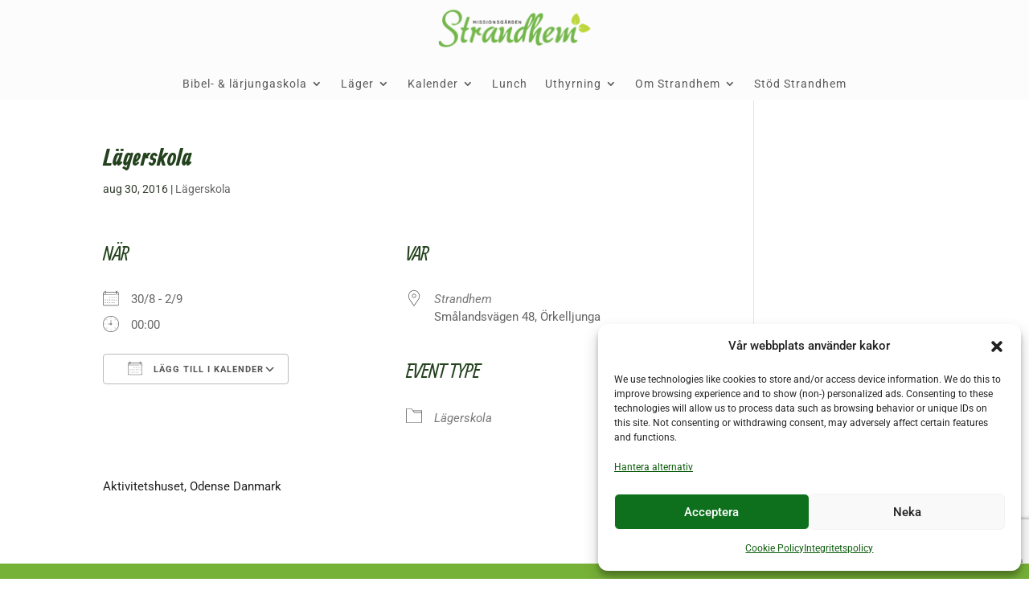

--- FILE ---
content_type: text/html; charset=utf-8
request_url: https://www.google.com/recaptcha/api2/anchor?ar=1&k=6LcFJC0pAAAAAOwKWIreAOaKyj8qbXjskDZzsKHl&co=aHR0cHM6Ly93d3cuc3RyYW5kaGVtLm51OjQ0Mw..&hl=en&v=PoyoqOPhxBO7pBk68S4YbpHZ&size=invisible&anchor-ms=20000&execute-ms=30000&cb=pcjzokhcdu5q
body_size: 48739
content:
<!DOCTYPE HTML><html dir="ltr" lang="en"><head><meta http-equiv="Content-Type" content="text/html; charset=UTF-8">
<meta http-equiv="X-UA-Compatible" content="IE=edge">
<title>reCAPTCHA</title>
<style type="text/css">
/* cyrillic-ext */
@font-face {
  font-family: 'Roboto';
  font-style: normal;
  font-weight: 400;
  font-stretch: 100%;
  src: url(//fonts.gstatic.com/s/roboto/v48/KFO7CnqEu92Fr1ME7kSn66aGLdTylUAMa3GUBHMdazTgWw.woff2) format('woff2');
  unicode-range: U+0460-052F, U+1C80-1C8A, U+20B4, U+2DE0-2DFF, U+A640-A69F, U+FE2E-FE2F;
}
/* cyrillic */
@font-face {
  font-family: 'Roboto';
  font-style: normal;
  font-weight: 400;
  font-stretch: 100%;
  src: url(//fonts.gstatic.com/s/roboto/v48/KFO7CnqEu92Fr1ME7kSn66aGLdTylUAMa3iUBHMdazTgWw.woff2) format('woff2');
  unicode-range: U+0301, U+0400-045F, U+0490-0491, U+04B0-04B1, U+2116;
}
/* greek-ext */
@font-face {
  font-family: 'Roboto';
  font-style: normal;
  font-weight: 400;
  font-stretch: 100%;
  src: url(//fonts.gstatic.com/s/roboto/v48/KFO7CnqEu92Fr1ME7kSn66aGLdTylUAMa3CUBHMdazTgWw.woff2) format('woff2');
  unicode-range: U+1F00-1FFF;
}
/* greek */
@font-face {
  font-family: 'Roboto';
  font-style: normal;
  font-weight: 400;
  font-stretch: 100%;
  src: url(//fonts.gstatic.com/s/roboto/v48/KFO7CnqEu92Fr1ME7kSn66aGLdTylUAMa3-UBHMdazTgWw.woff2) format('woff2');
  unicode-range: U+0370-0377, U+037A-037F, U+0384-038A, U+038C, U+038E-03A1, U+03A3-03FF;
}
/* math */
@font-face {
  font-family: 'Roboto';
  font-style: normal;
  font-weight: 400;
  font-stretch: 100%;
  src: url(//fonts.gstatic.com/s/roboto/v48/KFO7CnqEu92Fr1ME7kSn66aGLdTylUAMawCUBHMdazTgWw.woff2) format('woff2');
  unicode-range: U+0302-0303, U+0305, U+0307-0308, U+0310, U+0312, U+0315, U+031A, U+0326-0327, U+032C, U+032F-0330, U+0332-0333, U+0338, U+033A, U+0346, U+034D, U+0391-03A1, U+03A3-03A9, U+03B1-03C9, U+03D1, U+03D5-03D6, U+03F0-03F1, U+03F4-03F5, U+2016-2017, U+2034-2038, U+203C, U+2040, U+2043, U+2047, U+2050, U+2057, U+205F, U+2070-2071, U+2074-208E, U+2090-209C, U+20D0-20DC, U+20E1, U+20E5-20EF, U+2100-2112, U+2114-2115, U+2117-2121, U+2123-214F, U+2190, U+2192, U+2194-21AE, U+21B0-21E5, U+21F1-21F2, U+21F4-2211, U+2213-2214, U+2216-22FF, U+2308-230B, U+2310, U+2319, U+231C-2321, U+2336-237A, U+237C, U+2395, U+239B-23B7, U+23D0, U+23DC-23E1, U+2474-2475, U+25AF, U+25B3, U+25B7, U+25BD, U+25C1, U+25CA, U+25CC, U+25FB, U+266D-266F, U+27C0-27FF, U+2900-2AFF, U+2B0E-2B11, U+2B30-2B4C, U+2BFE, U+3030, U+FF5B, U+FF5D, U+1D400-1D7FF, U+1EE00-1EEFF;
}
/* symbols */
@font-face {
  font-family: 'Roboto';
  font-style: normal;
  font-weight: 400;
  font-stretch: 100%;
  src: url(//fonts.gstatic.com/s/roboto/v48/KFO7CnqEu92Fr1ME7kSn66aGLdTylUAMaxKUBHMdazTgWw.woff2) format('woff2');
  unicode-range: U+0001-000C, U+000E-001F, U+007F-009F, U+20DD-20E0, U+20E2-20E4, U+2150-218F, U+2190, U+2192, U+2194-2199, U+21AF, U+21E6-21F0, U+21F3, U+2218-2219, U+2299, U+22C4-22C6, U+2300-243F, U+2440-244A, U+2460-24FF, U+25A0-27BF, U+2800-28FF, U+2921-2922, U+2981, U+29BF, U+29EB, U+2B00-2BFF, U+4DC0-4DFF, U+FFF9-FFFB, U+10140-1018E, U+10190-1019C, U+101A0, U+101D0-101FD, U+102E0-102FB, U+10E60-10E7E, U+1D2C0-1D2D3, U+1D2E0-1D37F, U+1F000-1F0FF, U+1F100-1F1AD, U+1F1E6-1F1FF, U+1F30D-1F30F, U+1F315, U+1F31C, U+1F31E, U+1F320-1F32C, U+1F336, U+1F378, U+1F37D, U+1F382, U+1F393-1F39F, U+1F3A7-1F3A8, U+1F3AC-1F3AF, U+1F3C2, U+1F3C4-1F3C6, U+1F3CA-1F3CE, U+1F3D4-1F3E0, U+1F3ED, U+1F3F1-1F3F3, U+1F3F5-1F3F7, U+1F408, U+1F415, U+1F41F, U+1F426, U+1F43F, U+1F441-1F442, U+1F444, U+1F446-1F449, U+1F44C-1F44E, U+1F453, U+1F46A, U+1F47D, U+1F4A3, U+1F4B0, U+1F4B3, U+1F4B9, U+1F4BB, U+1F4BF, U+1F4C8-1F4CB, U+1F4D6, U+1F4DA, U+1F4DF, U+1F4E3-1F4E6, U+1F4EA-1F4ED, U+1F4F7, U+1F4F9-1F4FB, U+1F4FD-1F4FE, U+1F503, U+1F507-1F50B, U+1F50D, U+1F512-1F513, U+1F53E-1F54A, U+1F54F-1F5FA, U+1F610, U+1F650-1F67F, U+1F687, U+1F68D, U+1F691, U+1F694, U+1F698, U+1F6AD, U+1F6B2, U+1F6B9-1F6BA, U+1F6BC, U+1F6C6-1F6CF, U+1F6D3-1F6D7, U+1F6E0-1F6EA, U+1F6F0-1F6F3, U+1F6F7-1F6FC, U+1F700-1F7FF, U+1F800-1F80B, U+1F810-1F847, U+1F850-1F859, U+1F860-1F887, U+1F890-1F8AD, U+1F8B0-1F8BB, U+1F8C0-1F8C1, U+1F900-1F90B, U+1F93B, U+1F946, U+1F984, U+1F996, U+1F9E9, U+1FA00-1FA6F, U+1FA70-1FA7C, U+1FA80-1FA89, U+1FA8F-1FAC6, U+1FACE-1FADC, U+1FADF-1FAE9, U+1FAF0-1FAF8, U+1FB00-1FBFF;
}
/* vietnamese */
@font-face {
  font-family: 'Roboto';
  font-style: normal;
  font-weight: 400;
  font-stretch: 100%;
  src: url(//fonts.gstatic.com/s/roboto/v48/KFO7CnqEu92Fr1ME7kSn66aGLdTylUAMa3OUBHMdazTgWw.woff2) format('woff2');
  unicode-range: U+0102-0103, U+0110-0111, U+0128-0129, U+0168-0169, U+01A0-01A1, U+01AF-01B0, U+0300-0301, U+0303-0304, U+0308-0309, U+0323, U+0329, U+1EA0-1EF9, U+20AB;
}
/* latin-ext */
@font-face {
  font-family: 'Roboto';
  font-style: normal;
  font-weight: 400;
  font-stretch: 100%;
  src: url(//fonts.gstatic.com/s/roboto/v48/KFO7CnqEu92Fr1ME7kSn66aGLdTylUAMa3KUBHMdazTgWw.woff2) format('woff2');
  unicode-range: U+0100-02BA, U+02BD-02C5, U+02C7-02CC, U+02CE-02D7, U+02DD-02FF, U+0304, U+0308, U+0329, U+1D00-1DBF, U+1E00-1E9F, U+1EF2-1EFF, U+2020, U+20A0-20AB, U+20AD-20C0, U+2113, U+2C60-2C7F, U+A720-A7FF;
}
/* latin */
@font-face {
  font-family: 'Roboto';
  font-style: normal;
  font-weight: 400;
  font-stretch: 100%;
  src: url(//fonts.gstatic.com/s/roboto/v48/KFO7CnqEu92Fr1ME7kSn66aGLdTylUAMa3yUBHMdazQ.woff2) format('woff2');
  unicode-range: U+0000-00FF, U+0131, U+0152-0153, U+02BB-02BC, U+02C6, U+02DA, U+02DC, U+0304, U+0308, U+0329, U+2000-206F, U+20AC, U+2122, U+2191, U+2193, U+2212, U+2215, U+FEFF, U+FFFD;
}
/* cyrillic-ext */
@font-face {
  font-family: 'Roboto';
  font-style: normal;
  font-weight: 500;
  font-stretch: 100%;
  src: url(//fonts.gstatic.com/s/roboto/v48/KFO7CnqEu92Fr1ME7kSn66aGLdTylUAMa3GUBHMdazTgWw.woff2) format('woff2');
  unicode-range: U+0460-052F, U+1C80-1C8A, U+20B4, U+2DE0-2DFF, U+A640-A69F, U+FE2E-FE2F;
}
/* cyrillic */
@font-face {
  font-family: 'Roboto';
  font-style: normal;
  font-weight: 500;
  font-stretch: 100%;
  src: url(//fonts.gstatic.com/s/roboto/v48/KFO7CnqEu92Fr1ME7kSn66aGLdTylUAMa3iUBHMdazTgWw.woff2) format('woff2');
  unicode-range: U+0301, U+0400-045F, U+0490-0491, U+04B0-04B1, U+2116;
}
/* greek-ext */
@font-face {
  font-family: 'Roboto';
  font-style: normal;
  font-weight: 500;
  font-stretch: 100%;
  src: url(//fonts.gstatic.com/s/roboto/v48/KFO7CnqEu92Fr1ME7kSn66aGLdTylUAMa3CUBHMdazTgWw.woff2) format('woff2');
  unicode-range: U+1F00-1FFF;
}
/* greek */
@font-face {
  font-family: 'Roboto';
  font-style: normal;
  font-weight: 500;
  font-stretch: 100%;
  src: url(//fonts.gstatic.com/s/roboto/v48/KFO7CnqEu92Fr1ME7kSn66aGLdTylUAMa3-UBHMdazTgWw.woff2) format('woff2');
  unicode-range: U+0370-0377, U+037A-037F, U+0384-038A, U+038C, U+038E-03A1, U+03A3-03FF;
}
/* math */
@font-face {
  font-family: 'Roboto';
  font-style: normal;
  font-weight: 500;
  font-stretch: 100%;
  src: url(//fonts.gstatic.com/s/roboto/v48/KFO7CnqEu92Fr1ME7kSn66aGLdTylUAMawCUBHMdazTgWw.woff2) format('woff2');
  unicode-range: U+0302-0303, U+0305, U+0307-0308, U+0310, U+0312, U+0315, U+031A, U+0326-0327, U+032C, U+032F-0330, U+0332-0333, U+0338, U+033A, U+0346, U+034D, U+0391-03A1, U+03A3-03A9, U+03B1-03C9, U+03D1, U+03D5-03D6, U+03F0-03F1, U+03F4-03F5, U+2016-2017, U+2034-2038, U+203C, U+2040, U+2043, U+2047, U+2050, U+2057, U+205F, U+2070-2071, U+2074-208E, U+2090-209C, U+20D0-20DC, U+20E1, U+20E5-20EF, U+2100-2112, U+2114-2115, U+2117-2121, U+2123-214F, U+2190, U+2192, U+2194-21AE, U+21B0-21E5, U+21F1-21F2, U+21F4-2211, U+2213-2214, U+2216-22FF, U+2308-230B, U+2310, U+2319, U+231C-2321, U+2336-237A, U+237C, U+2395, U+239B-23B7, U+23D0, U+23DC-23E1, U+2474-2475, U+25AF, U+25B3, U+25B7, U+25BD, U+25C1, U+25CA, U+25CC, U+25FB, U+266D-266F, U+27C0-27FF, U+2900-2AFF, U+2B0E-2B11, U+2B30-2B4C, U+2BFE, U+3030, U+FF5B, U+FF5D, U+1D400-1D7FF, U+1EE00-1EEFF;
}
/* symbols */
@font-face {
  font-family: 'Roboto';
  font-style: normal;
  font-weight: 500;
  font-stretch: 100%;
  src: url(//fonts.gstatic.com/s/roboto/v48/KFO7CnqEu92Fr1ME7kSn66aGLdTylUAMaxKUBHMdazTgWw.woff2) format('woff2');
  unicode-range: U+0001-000C, U+000E-001F, U+007F-009F, U+20DD-20E0, U+20E2-20E4, U+2150-218F, U+2190, U+2192, U+2194-2199, U+21AF, U+21E6-21F0, U+21F3, U+2218-2219, U+2299, U+22C4-22C6, U+2300-243F, U+2440-244A, U+2460-24FF, U+25A0-27BF, U+2800-28FF, U+2921-2922, U+2981, U+29BF, U+29EB, U+2B00-2BFF, U+4DC0-4DFF, U+FFF9-FFFB, U+10140-1018E, U+10190-1019C, U+101A0, U+101D0-101FD, U+102E0-102FB, U+10E60-10E7E, U+1D2C0-1D2D3, U+1D2E0-1D37F, U+1F000-1F0FF, U+1F100-1F1AD, U+1F1E6-1F1FF, U+1F30D-1F30F, U+1F315, U+1F31C, U+1F31E, U+1F320-1F32C, U+1F336, U+1F378, U+1F37D, U+1F382, U+1F393-1F39F, U+1F3A7-1F3A8, U+1F3AC-1F3AF, U+1F3C2, U+1F3C4-1F3C6, U+1F3CA-1F3CE, U+1F3D4-1F3E0, U+1F3ED, U+1F3F1-1F3F3, U+1F3F5-1F3F7, U+1F408, U+1F415, U+1F41F, U+1F426, U+1F43F, U+1F441-1F442, U+1F444, U+1F446-1F449, U+1F44C-1F44E, U+1F453, U+1F46A, U+1F47D, U+1F4A3, U+1F4B0, U+1F4B3, U+1F4B9, U+1F4BB, U+1F4BF, U+1F4C8-1F4CB, U+1F4D6, U+1F4DA, U+1F4DF, U+1F4E3-1F4E6, U+1F4EA-1F4ED, U+1F4F7, U+1F4F9-1F4FB, U+1F4FD-1F4FE, U+1F503, U+1F507-1F50B, U+1F50D, U+1F512-1F513, U+1F53E-1F54A, U+1F54F-1F5FA, U+1F610, U+1F650-1F67F, U+1F687, U+1F68D, U+1F691, U+1F694, U+1F698, U+1F6AD, U+1F6B2, U+1F6B9-1F6BA, U+1F6BC, U+1F6C6-1F6CF, U+1F6D3-1F6D7, U+1F6E0-1F6EA, U+1F6F0-1F6F3, U+1F6F7-1F6FC, U+1F700-1F7FF, U+1F800-1F80B, U+1F810-1F847, U+1F850-1F859, U+1F860-1F887, U+1F890-1F8AD, U+1F8B0-1F8BB, U+1F8C0-1F8C1, U+1F900-1F90B, U+1F93B, U+1F946, U+1F984, U+1F996, U+1F9E9, U+1FA00-1FA6F, U+1FA70-1FA7C, U+1FA80-1FA89, U+1FA8F-1FAC6, U+1FACE-1FADC, U+1FADF-1FAE9, U+1FAF0-1FAF8, U+1FB00-1FBFF;
}
/* vietnamese */
@font-face {
  font-family: 'Roboto';
  font-style: normal;
  font-weight: 500;
  font-stretch: 100%;
  src: url(//fonts.gstatic.com/s/roboto/v48/KFO7CnqEu92Fr1ME7kSn66aGLdTylUAMa3OUBHMdazTgWw.woff2) format('woff2');
  unicode-range: U+0102-0103, U+0110-0111, U+0128-0129, U+0168-0169, U+01A0-01A1, U+01AF-01B0, U+0300-0301, U+0303-0304, U+0308-0309, U+0323, U+0329, U+1EA0-1EF9, U+20AB;
}
/* latin-ext */
@font-face {
  font-family: 'Roboto';
  font-style: normal;
  font-weight: 500;
  font-stretch: 100%;
  src: url(//fonts.gstatic.com/s/roboto/v48/KFO7CnqEu92Fr1ME7kSn66aGLdTylUAMa3KUBHMdazTgWw.woff2) format('woff2');
  unicode-range: U+0100-02BA, U+02BD-02C5, U+02C7-02CC, U+02CE-02D7, U+02DD-02FF, U+0304, U+0308, U+0329, U+1D00-1DBF, U+1E00-1E9F, U+1EF2-1EFF, U+2020, U+20A0-20AB, U+20AD-20C0, U+2113, U+2C60-2C7F, U+A720-A7FF;
}
/* latin */
@font-face {
  font-family: 'Roboto';
  font-style: normal;
  font-weight: 500;
  font-stretch: 100%;
  src: url(//fonts.gstatic.com/s/roboto/v48/KFO7CnqEu92Fr1ME7kSn66aGLdTylUAMa3yUBHMdazQ.woff2) format('woff2');
  unicode-range: U+0000-00FF, U+0131, U+0152-0153, U+02BB-02BC, U+02C6, U+02DA, U+02DC, U+0304, U+0308, U+0329, U+2000-206F, U+20AC, U+2122, U+2191, U+2193, U+2212, U+2215, U+FEFF, U+FFFD;
}
/* cyrillic-ext */
@font-face {
  font-family: 'Roboto';
  font-style: normal;
  font-weight: 900;
  font-stretch: 100%;
  src: url(//fonts.gstatic.com/s/roboto/v48/KFO7CnqEu92Fr1ME7kSn66aGLdTylUAMa3GUBHMdazTgWw.woff2) format('woff2');
  unicode-range: U+0460-052F, U+1C80-1C8A, U+20B4, U+2DE0-2DFF, U+A640-A69F, U+FE2E-FE2F;
}
/* cyrillic */
@font-face {
  font-family: 'Roboto';
  font-style: normal;
  font-weight: 900;
  font-stretch: 100%;
  src: url(//fonts.gstatic.com/s/roboto/v48/KFO7CnqEu92Fr1ME7kSn66aGLdTylUAMa3iUBHMdazTgWw.woff2) format('woff2');
  unicode-range: U+0301, U+0400-045F, U+0490-0491, U+04B0-04B1, U+2116;
}
/* greek-ext */
@font-face {
  font-family: 'Roboto';
  font-style: normal;
  font-weight: 900;
  font-stretch: 100%;
  src: url(//fonts.gstatic.com/s/roboto/v48/KFO7CnqEu92Fr1ME7kSn66aGLdTylUAMa3CUBHMdazTgWw.woff2) format('woff2');
  unicode-range: U+1F00-1FFF;
}
/* greek */
@font-face {
  font-family: 'Roboto';
  font-style: normal;
  font-weight: 900;
  font-stretch: 100%;
  src: url(//fonts.gstatic.com/s/roboto/v48/KFO7CnqEu92Fr1ME7kSn66aGLdTylUAMa3-UBHMdazTgWw.woff2) format('woff2');
  unicode-range: U+0370-0377, U+037A-037F, U+0384-038A, U+038C, U+038E-03A1, U+03A3-03FF;
}
/* math */
@font-face {
  font-family: 'Roboto';
  font-style: normal;
  font-weight: 900;
  font-stretch: 100%;
  src: url(//fonts.gstatic.com/s/roboto/v48/KFO7CnqEu92Fr1ME7kSn66aGLdTylUAMawCUBHMdazTgWw.woff2) format('woff2');
  unicode-range: U+0302-0303, U+0305, U+0307-0308, U+0310, U+0312, U+0315, U+031A, U+0326-0327, U+032C, U+032F-0330, U+0332-0333, U+0338, U+033A, U+0346, U+034D, U+0391-03A1, U+03A3-03A9, U+03B1-03C9, U+03D1, U+03D5-03D6, U+03F0-03F1, U+03F4-03F5, U+2016-2017, U+2034-2038, U+203C, U+2040, U+2043, U+2047, U+2050, U+2057, U+205F, U+2070-2071, U+2074-208E, U+2090-209C, U+20D0-20DC, U+20E1, U+20E5-20EF, U+2100-2112, U+2114-2115, U+2117-2121, U+2123-214F, U+2190, U+2192, U+2194-21AE, U+21B0-21E5, U+21F1-21F2, U+21F4-2211, U+2213-2214, U+2216-22FF, U+2308-230B, U+2310, U+2319, U+231C-2321, U+2336-237A, U+237C, U+2395, U+239B-23B7, U+23D0, U+23DC-23E1, U+2474-2475, U+25AF, U+25B3, U+25B7, U+25BD, U+25C1, U+25CA, U+25CC, U+25FB, U+266D-266F, U+27C0-27FF, U+2900-2AFF, U+2B0E-2B11, U+2B30-2B4C, U+2BFE, U+3030, U+FF5B, U+FF5D, U+1D400-1D7FF, U+1EE00-1EEFF;
}
/* symbols */
@font-face {
  font-family: 'Roboto';
  font-style: normal;
  font-weight: 900;
  font-stretch: 100%;
  src: url(//fonts.gstatic.com/s/roboto/v48/KFO7CnqEu92Fr1ME7kSn66aGLdTylUAMaxKUBHMdazTgWw.woff2) format('woff2');
  unicode-range: U+0001-000C, U+000E-001F, U+007F-009F, U+20DD-20E0, U+20E2-20E4, U+2150-218F, U+2190, U+2192, U+2194-2199, U+21AF, U+21E6-21F0, U+21F3, U+2218-2219, U+2299, U+22C4-22C6, U+2300-243F, U+2440-244A, U+2460-24FF, U+25A0-27BF, U+2800-28FF, U+2921-2922, U+2981, U+29BF, U+29EB, U+2B00-2BFF, U+4DC0-4DFF, U+FFF9-FFFB, U+10140-1018E, U+10190-1019C, U+101A0, U+101D0-101FD, U+102E0-102FB, U+10E60-10E7E, U+1D2C0-1D2D3, U+1D2E0-1D37F, U+1F000-1F0FF, U+1F100-1F1AD, U+1F1E6-1F1FF, U+1F30D-1F30F, U+1F315, U+1F31C, U+1F31E, U+1F320-1F32C, U+1F336, U+1F378, U+1F37D, U+1F382, U+1F393-1F39F, U+1F3A7-1F3A8, U+1F3AC-1F3AF, U+1F3C2, U+1F3C4-1F3C6, U+1F3CA-1F3CE, U+1F3D4-1F3E0, U+1F3ED, U+1F3F1-1F3F3, U+1F3F5-1F3F7, U+1F408, U+1F415, U+1F41F, U+1F426, U+1F43F, U+1F441-1F442, U+1F444, U+1F446-1F449, U+1F44C-1F44E, U+1F453, U+1F46A, U+1F47D, U+1F4A3, U+1F4B0, U+1F4B3, U+1F4B9, U+1F4BB, U+1F4BF, U+1F4C8-1F4CB, U+1F4D6, U+1F4DA, U+1F4DF, U+1F4E3-1F4E6, U+1F4EA-1F4ED, U+1F4F7, U+1F4F9-1F4FB, U+1F4FD-1F4FE, U+1F503, U+1F507-1F50B, U+1F50D, U+1F512-1F513, U+1F53E-1F54A, U+1F54F-1F5FA, U+1F610, U+1F650-1F67F, U+1F687, U+1F68D, U+1F691, U+1F694, U+1F698, U+1F6AD, U+1F6B2, U+1F6B9-1F6BA, U+1F6BC, U+1F6C6-1F6CF, U+1F6D3-1F6D7, U+1F6E0-1F6EA, U+1F6F0-1F6F3, U+1F6F7-1F6FC, U+1F700-1F7FF, U+1F800-1F80B, U+1F810-1F847, U+1F850-1F859, U+1F860-1F887, U+1F890-1F8AD, U+1F8B0-1F8BB, U+1F8C0-1F8C1, U+1F900-1F90B, U+1F93B, U+1F946, U+1F984, U+1F996, U+1F9E9, U+1FA00-1FA6F, U+1FA70-1FA7C, U+1FA80-1FA89, U+1FA8F-1FAC6, U+1FACE-1FADC, U+1FADF-1FAE9, U+1FAF0-1FAF8, U+1FB00-1FBFF;
}
/* vietnamese */
@font-face {
  font-family: 'Roboto';
  font-style: normal;
  font-weight: 900;
  font-stretch: 100%;
  src: url(//fonts.gstatic.com/s/roboto/v48/KFO7CnqEu92Fr1ME7kSn66aGLdTylUAMa3OUBHMdazTgWw.woff2) format('woff2');
  unicode-range: U+0102-0103, U+0110-0111, U+0128-0129, U+0168-0169, U+01A0-01A1, U+01AF-01B0, U+0300-0301, U+0303-0304, U+0308-0309, U+0323, U+0329, U+1EA0-1EF9, U+20AB;
}
/* latin-ext */
@font-face {
  font-family: 'Roboto';
  font-style: normal;
  font-weight: 900;
  font-stretch: 100%;
  src: url(//fonts.gstatic.com/s/roboto/v48/KFO7CnqEu92Fr1ME7kSn66aGLdTylUAMa3KUBHMdazTgWw.woff2) format('woff2');
  unicode-range: U+0100-02BA, U+02BD-02C5, U+02C7-02CC, U+02CE-02D7, U+02DD-02FF, U+0304, U+0308, U+0329, U+1D00-1DBF, U+1E00-1E9F, U+1EF2-1EFF, U+2020, U+20A0-20AB, U+20AD-20C0, U+2113, U+2C60-2C7F, U+A720-A7FF;
}
/* latin */
@font-face {
  font-family: 'Roboto';
  font-style: normal;
  font-weight: 900;
  font-stretch: 100%;
  src: url(//fonts.gstatic.com/s/roboto/v48/KFO7CnqEu92Fr1ME7kSn66aGLdTylUAMa3yUBHMdazQ.woff2) format('woff2');
  unicode-range: U+0000-00FF, U+0131, U+0152-0153, U+02BB-02BC, U+02C6, U+02DA, U+02DC, U+0304, U+0308, U+0329, U+2000-206F, U+20AC, U+2122, U+2191, U+2193, U+2212, U+2215, U+FEFF, U+FFFD;
}

</style>
<link rel="stylesheet" type="text/css" href="https://www.gstatic.com/recaptcha/releases/PoyoqOPhxBO7pBk68S4YbpHZ/styles__ltr.css">
<script nonce="CRM0Uo4TZ1eMAXUbSqEa9Q" type="text/javascript">window['__recaptcha_api'] = 'https://www.google.com/recaptcha/api2/';</script>
<script type="text/javascript" src="https://www.gstatic.com/recaptcha/releases/PoyoqOPhxBO7pBk68S4YbpHZ/recaptcha__en.js" nonce="CRM0Uo4TZ1eMAXUbSqEa9Q">
      
    </script></head>
<body><div id="rc-anchor-alert" class="rc-anchor-alert"></div>
<input type="hidden" id="recaptcha-token" value="[base64]">
<script type="text/javascript" nonce="CRM0Uo4TZ1eMAXUbSqEa9Q">
      recaptcha.anchor.Main.init("[\x22ainput\x22,[\x22bgdata\x22,\x22\x22,\[base64]/[base64]/[base64]/KE4oMTI0LHYsdi5HKSxMWihsLHYpKTpOKDEyNCx2LGwpLFYpLHYpLFQpKSxGKDE3MSx2KX0scjc9ZnVuY3Rpb24obCl7cmV0dXJuIGx9LEM9ZnVuY3Rpb24obCxWLHYpe04odixsLFYpLFZbYWtdPTI3OTZ9LG49ZnVuY3Rpb24obCxWKXtWLlg9KChWLlg/[base64]/[base64]/[base64]/[base64]/[base64]/[base64]/[base64]/[base64]/[base64]/[base64]/[base64]\\u003d\x22,\[base64]\\u003d\x22,\[base64]/Cu8KUw5jCkU9JUjMWBCV8eR1tw6fCj8KZAcO/VSDCt1TDiMOHwr/DhCLDo8K/wodNEBXDuR9xwoFUIsOmw6s8wrV5PX3DtsOFAsOLwopTbQ0lw5bCpsOGMRDCksOJw6/DnVjDhcKQGHEcwrNWw4klbMOUwqJnYEHCjSNEw6kPecOQZXrCgS3CtDnCq3JaDMK8HMKTf8OSDsOEZcOhw50TKURMJTLCnMOaeDrDtsKOw4fDsCzCqcO6w69BRB3DoknCq09wwqwkZMKEScOkwqFqd2YBQsOuwoNgLMK/dQPDjwLDtAUoMCEgasKGwqdgd8KOwoFXwrtmw7vCtl1TwrpPVjvDn8OxfsOpEh7DsRthGEbDlX3CmMOsccO9LzYoS2vDtcOewo3DsS/CkhIvwqrChgvCjMKdw5vDtcOGGMOkw4bDtsKqayYqMcKXw6bDp016w4/DvE3DosK/NFDDlFNTWUQMw5vCu2vCtMKnwpDDr3BvwoEDw4Vpwqc3Yl/DgDfDkcKMw4/DusKFXsKqfEx4bgnDvsKNES7Di0sDwrnCvm5Cw6wnB1RBZDVcwoHCnsKULzY2wonCgkdUw44PwpPCjsODdQnDq8KuwpPChUTDjRV+w5nCjMKTNMKpwonCncOlw7pCwpJ0OcOZBcK9B8OVwovCk8Ktw6HDiXHCny7DvMOPdMKkw77CisKFTsOswqklXjLCqi/DmmVwwrfCph9MwpTDtMOHEcOSZ8ODCCfDk2TCs8OjCsObwqxLw4rCp8KdwqLDtRsLGsOSAGLCgWrCn2/CrnTDqk03wrcTIcKJw4zDicKNwp5WaGnCg01IOUjDlcOuQsKcZjtkw78UU8ObZcOTwprCs8O3FgPDtsKLwpfDvxlbwqHCr8OKAsOcXsOKJCDCpMO/bcODfykTw7sewpHClcOlLcOlOMOdwo/Chg/Cm181w6jDghbDkAl6wprCqyQQw7ZcXn0Tw7Arw7tZDWvDhRnCs8KJw7LCtG/[base64]/DnzXDpATCigcRw4XDjU9KaBw1bMKPQEYvWnfCpsK6d04+XsOtPcONwp4vw6tifcKDSl8QwqnCoMKvOzjDlMK8F8Kcw5QCwqM4dghYwojCmRPDphRUw55lw4QWBMOUwp9sRifChMKpZV8xw7zCqcKzw5TDuMOYwpzDgmPDtirCknrDi0TClcK8cW/Cr0UhCcKHw5pcw6jCu27DucOSHFvDlU/Dl8OCWcKtOsOcwoTCrWILw40DwrsGIMKRwpJ6wp7DmWPDm8KDO3bCnS8TSsOjOFHDhCQQOHJBGcKKw6zCj8OPw6VSFAjCtMKYRSJiw58eCWLDoH/CicKdYsKrQsOjZMKBw7nCsyTDuknCo8Kow4Zew5t+YcOgwpXCrAnCn1PCvXLCuBLDoBrDhWbDtyIyV0rDpz0eThVCEcK0ZzvDgsOQwrrDrMKvwpF7w5R2w57DiE/Dl2teecOWFRY8cjzCiMOiLh7Do8OOwrvDsTFeBAXCk8K3wqZHf8KZw4EYwrk3ecOBaBZ7I8OCw7NIQl5gwpUcTMO2wo0Ewox6B8OqdUnDjsOhw4RCw5bCkMOJVcK0w7FjFMKIWWHCpGfCpx7DmAV7w7BYVCN7ZUPDuiZ1LcOfwqMcw6rCncO/w6jCqk4mcMOTYMKxBHBGVMKww4gcwofDsjlbwrMyw5FKwqHCnExTIgVVK8KMwoPCqj/CtcKHw43CmSHCsXvDuUUAw6/DhhBVwrHDrA0Yc8OVMk4yGMKDRsKSLiLDqMKxOsOIwo7DvsKxOwxvwpNYd0lQw5Nzw5/CpMOCw7XDjSjDjcKUw6V6XMO0dWnCusOPSF13wpDCjXjCj8KTGcKvcXdQFRXDlsOJw6TDmUDChAjDvMOqwo0wKcOGwr3CvBbCsyc6w45FNMKaw4HCqMKCw5vCqMOJcizDkMOmIxLClTt8IMKNw4ElCkJwHRQQw65xw5EaQVU/wp3DmsO3RGHCnR4yccOtUVrDjcKPdsO3wpcFIFfDj8KJdwPCs8KMFWVIXcO+OMKpNsKWw4/CiMOhw5tVfsOiPMOmw60rDmXDjsKsf3jCtRR1wpQbw4Z/O2vCrFJ6wrYsZDHCpgzCu8OvwpMYw7hBD8KXGsK3esOJUsOzw6fDh8OGw5HCkEwXw70gAGBKeiEnKsOOasKWKcK6eMObUhUowoAywqfCrcKLG8OrVMOZwr1vOsOwwocIw6nCscKVwp96w6k3wqjDqyYTbAXDssO5T8KdwrrDuMK8E8K2VMOaB37Dg8KNw7vCti9ywq/Dg8KTPcOaw447B8Opw4rCiyJcYVASwq4dQmHDmF5fw7LClsKkwoEvwoLDkMOzwpfCssKXN2DCkHLCvCrDr8Kfw5BtQ8KxXsKnwolnGBzCgm/[base64]/CmsO3w4/DrsKkwpNOPcKzwqBBwqrDjwF7V1wHFcKMwpDDrMOwwq7CtMO0H00qVlF9KMKTw4tKw60Iw7zDv8OTw73CpE5rw6xOwqnDl8Oiw6nCr8KCOj8UwqQ3LT4QwrLDuxhCwoF4w5HDgMK/wphtJWsQQsO7w4lZwokSbx1RYMOWw5IOek0cZUvChTfDp1sOwpTDm1fDhcOZJ2FzZcK1wqLDkzrCgRw4KwDDksOwwrE3wqAQFcKTw4PCksKpw7XDo8OawpjCpsKkLMO9wozCgwvCjsKiwpEiTsKgBENUwq/DicORw7PCu1/[base64]/DiFAtw6LCo2zDhcOXcMK6wpocwpbCpcKaO8O1QMK9wo1IZ1LCoDpbPsK4fsKIEMKBwpwTMGHCs8O/VcKVw7vDk8OBwrEHOBV4w63CpcKpGsODwrMoeWDDtjrCqcO7GcKtAHkEwrrDvMKowr1jZ8Oxwo0fEsOnw44QP8KYwoMaTsKHOmkpwolvwpjClMKEwoHDh8KEdcOlwpfDnQtaw7rCkXfCuMKXWcKMLMONwok6CMKlHMKBw7IxfMOXw7DDqMK/fEU7w75HDsOGw5N+w5J6wrTCix/CkS3CrMKSwrHCnMKpwr/CrBnCvsKXw5zCmsOvZMOaWHcMO0o3NEDDggAmw77CklnCpcOJXzINbcK9UwnDujnCpmfDtsO+McKHbhDDgcKxf2DCgsO2DMOqQUXCgnPDogPDjhJQccK6w7cgw6fCncKuw47CikzDr2IzFSVfbzNcFcKsQkN/[base64]/ChzEFN8OIw7Byw44Rwo45wpTDo8K4MlPDrMKmw6nCgGvCtcO6QcOsw682w7PDrF7CnsKuAMKAb35eCcK8wo3Dl09XYcK/ZcOUwod5RsOtFzs+LMO4L8Oaw4rDvwR5MFksw67DnMKnK1DDscK5w5/DqEfCtXLCkVPDqCc0wpvCkMKPw5fDqxkxC3ENw4h3ZcKUw6ICwqvDiivDjwnDpUNHVXvCv8Ksw4jCocOZbyjDll7Dgn/DqwzCn8K2TMKICcO3wpVUDMOfw4ZmbcOuwqMTQMK0w5RyeyljanfDq8O5OTHDly/DtU7ChTPDmGQyGsKaW1cVw6XDisOzw6pKwq8PTcO4AW7DsiDCmsKCw45BfUbDqsO4wroSbMO/wq3CtcKddsOpw5bDgyIGw4nDu0NEf8O8wovCv8O8B8K5FMOJw7Aec8Kuw7R9WsOYwrHDqQXCkcKcCX/[base64]/RXbDnEPDjsOkw7TCuWQzwo7DtMOgwo/CiBQYwrJIw5sSRMKYGcKTwp3DokdTw48vwpXDrTA3wqzCjMKLVwLDisO6DMKQDTgUAVvDiSBdwrzDo8OBccOZwrzCkcO/NRsgw7N8wrwKXsOdO8O+FhdZI8O1diQrwoQoUcOGw4bCgA8NTsKqP8OsIsKxw5olwqsSwqDDrcO1w7/[base64]/I8KVeMKJw7TCoWbDuMOfw4HDnloACw4Lw6HDl8KwKMOqIsKXw4o6wr7Co8KgVsKfw6ILwqfDnho3PDhBw67CtklvAsKqw5ImwrDCn8OcYjQBfcK+HXbCqWrDrsKwLcKpYkTCvsOJwpDClQLCisKaeykVw7V1HSjCm3cGwoF+IsKVwr5iCMOLRj/CiFRZwqk/w5nDhmF4wqVfJ8Oad1DCuBPCk2tVIBFBwrlywpXCnEx4w5hiw6VkBQ7CqcOcQsOowpDCjFUVZBt3SxnDp8O1w7nDiMKfwrYOYsO4X2RzwonDhAx/[base64]/Dt2JTw65Ew6YTPBnCgcOxw7LCv8KQwqMfbMKGwqbCnFjDucKtAGoNwoDDoFoHAcOAw6cdw6QeSMK2YSFkGUx7w7Y/wpzChCgTw4zCm8KxIGXCgsKCw4PDosO0wqzClMKZwqREwpF6w5PDhmoCwqPDhUhAw6fDk8O9w7c/w6HCjUMQwpLDhTzCv8KGwohWw5MWBMKoJilFw4HDnEjCmyjDt33DhQ3ClsKNfwR9wrlawp7DmgfCp8Krw7cyw402OMK6w4PDusKgwoXCmWQkwovDosOJEiA7w57CqAhJeRYvw5nCjUQbO0DCrAvCrUfCqMOkwpXDq2jDinzDlsK6AVdRw6TDvMK7wo3DgMO/McKGwrMVcz/CiR04w57DnF8FfcKqZsKzeBzCl8OUBsOhD8Kmw51Kw7DClALCicKnasOjaMOhwrw1cMOXw69GwoHDsMOEdmZ4csKjwohkXsK5VWXDp8O6w6lYY8Ocw5/CtB/CrzQ/wp01wqVXfsKbb8KKYVbDvkZAKsKSwrXDrcOCw7XDlMKYwoTCnCvCgTvCosK4wqvDhcKZw6rCri3Dh8K9NsKYZFzDusOpw6nDkMOxw7TCjcO6wo8MKcK8woxgUSo4wrEzwoAGF8OgwqHDtl3CgMKzw7TDjMOSTHsVwpQZwq7Dr8KmwrM1SsKmEV/CssOcwrTCtcKcwpXDkiHCgA3CqsOlwpHDmcOpwp9ZwrBANcKMwp8xwpEPdcOzwqJNA8KQw4gfNMOAwqhhw61Xw4zCkQ/DmRTCpWPDqcOgK8KSw4hXwrLCr8OHNsOHIDIDVsKxUywqasKgPMOKFMOTM8Odwr/Dom7DnMOXwoTChSLDhgBdbWHClysRwqphw6g9wqDCiAzDtxvDpcKXDcOIwpNPwqXCr8KNw5zDukZpbsKtHcKYw77CosKiAh9xF1TCjm0Iwr7DtH9aw6HCiU/CmHV+w4Y9KWLCisKwwrgiw6bDiGdWBsKZJsKsAcK1NSAGF8OwVMKZw6hVQVvDh0DCvsOfGVJHIyF1wo4CPsKow7h5w5jDkWZHw6DDuhfDp8OMw6fDii/[base64]/ClsKsB3Rxw6PCjmFIw5HDjMOTVsORw5nCuMO1T38RKcOtwrQmX8OTSHUMEcO5w5XCj8Orw4DCq8KqE8KdwokpHsOhw4vCrxXDjcOWb27CgS4vwqM6wpPDqsOmwoRaHn7DqcOzWA96BkU+woTDphcww4DCg8OZfMO5OUorw6YGEcKew43CtMOjw6zCocO/[base64]/DojAMw6rCtMOzd8Ode8OwwqcqY113w6TDncOywp4Qa0jDlMKowpPCnW4+w7/DssO1WHnDmsOiIirCmcOWbTjCnRMzwoDCsSjDqTdOw4dHfMK+N2VDwpzCiMKtw5/DrsKIw4nDqWVQH8Kow4nCq8K3KFJmw77DlXllw6vDs2dvw6nDlMO8CkLCnjLCgsKHPhpCw4jCisO+wqQQwpbCgcOcwolQw6jCtsK7IVUdSTpRJMKDw5/Dqmkcw4sKO37DrcOraMOXAMOkeSk4wpfDsT9QwrDCkxXDl8OpwqM3SMO/wqRAZMK2T8K8w4EOw4bDscKLXQ7Cj8KCw73Dj8O8wp3Cl8K/[base64]/OcKeGMO7McKtw4rDm8Kww5zCozzCsQIrHFF3CXPCnsOdHMOlKMK2ecK4wp0zfXlmfzTCni/CpQlZworCgG1oJMKMwr3ClsKVwqFqwp9HwqXDq8KJwpjDhsORPcK9w6zDk8OIwp4idzrCssKsw6/CvcO2MmDDkcO/wrrDhsKUMzLCuTw5wqdJOsK9wrrDnQFKw6Q4Q8OfcWUUXFxOwrHDsGkFNsOPTsK9KH09UGIVNcOGw6jDmMKxa8KOfS12Gi7CiQotWBnChcKmwonCombDtkbDtMORwrLCtCXDiy/CusKXSMK8GMKZw5vDtMOkZsONOcO4w77Dhg7CgmfCgn8Uw4jCjsOIDVBcwrDDpBhuw70ew4NrwqtcS2gJwoUhw69JYw9mdhjDgkvDicOubyRnwoM+RhXCknI4VsKPQsO0wrDCjHzCvMK+woLCpcO/cMOIFDXDjRNYwq7DhEvCpMKHw4cfwqzDk8KFEDzDsiwYwoTDjDBGe07CscKgwopfw5jDhhxeOsK8w6dqwqzCjMKMw7jCsVUZw4nCscKcwqlwwrZ2G8OjwrXCj8KfOMOPOsK/wqLDp8Kaw79Yw7zCscKAw41UXcKLfsOXB8Osw5jConjCsMO/Kw7DknzDsHhBwpnCnsKEIcOjw5s5wo0nJW40wpUXJcOAw5Q7F0IFwrwSwpLDo0HDiMKRGCY+w5/[base64]/[base64]/Dg8KKE8OawqI6aMKKIsO0T8KVPxpWwpZic8KsTXbDrjXDo23ChMK1bx/DmwXCoMOywozDnmXChMOrwqxNB1sPwpNdw4gwwrXCncK+dMK3GcKVOzXCncO1V8OgYThgwqnDksKWwovDocKbw5XDqsOvw6k3wofCjcOlA8OiEsOWw7ZOwoo3wp97FXPDp8KXWsO2w7BLw6twwqxgdjcSw7h8w4FCEMOrXVNvwozDlcOMwq/DtMKjal/DuwnCsnzDuGPDoMOWM8OgPVLDpcOqHsKQw6tzLD3DjXDDjTXCiQI6woDCrz01wpXCtMK4woUHwr1RDQDDnsKIwqd/F0gDYcO6wr7DosKHOsOlH8KwwpIQHcOUw4HDlMK7C15dw4bCrgVjNwtkw5/CpsKWGsOxWkrCr0VZw598IG3DuMOnw7dGJg1fUcK1wo8xZcKacsKwwqd3wp55WD3CjH5Ywp/Cp8KZaWMHw5oXwqksbMKVw77CiF3CjcOHPcOOw5jCsgVeKhfCicOGwrLCqSvDu1U7w41DKzLCs8O/[base64]/[base64]/DqEFBRw7DhsKiC0lYwqfDosKxwp8fw6DDssOgwqjCiURsUGFUwo8jwpzCnzc+w5Iyw6s2w6/Dk8OSe8KafsOJw4rCssKwwqzCiFBAwqvCocO9WT4CF8OBCBzDu3PCqTnCh8KQfsOpw5fDn8OeS07CgsKJwrMjZcK7w4LDlR7CksKAOzLDu0XCjR3DmlXDisOMw5h6w6vChBbCtl9Kwrgvw7BuB8K/YsO4w5x6wolgwpHCrg7DkWs5wrjDinzDig/DmR85w4PDgsK8w48ETA/DnU3CqsOuw6Vgw53CpMKowqbCoWrCmcOQwoDDkMOnw5MWKBTDti3DgC9bTRnDgB8BwpcZw6PCmF7CkFvCr8KSwrDCuD4IwpDCuMKXwo04GcORwqNdbGvDhhkcT8K/w5snw5rCjMOUworDqsK1JgXDocKtwojDtR7DrsO6ZcKewoLCq8KTwpXDtygHA8KSRV5Rw5x1wp54w5E+w5lmw5vDnVgCJcO4wrBUw7YHLS0vwqHDoi3Dj8KKwpzCnDTDsMOdw6TDu8OWYn5vMFNsHGEEFsO7w73DnMK/w5xSN3wsFMKTwoQGQknCpH1UYX7Dlgx/FFgBwqnDocKUDxNqw4Zlw4cswoLDkgbDpsOzPSfDnsOww7Y6w5UUwrskw4TCnQ9FJsKgacKGwqJBw5Q1DcOETzMxDnvCjHDDucOWwrjDo0Vww7jCjVfCgcKxM03CtMOaK8OYw5MaXh/Cpn8JR0nDscOSdsOfwocrwr8DIw9Uw5zCu8K1KMKowqh/w5LCjcKUU8KxVgMgwo5yaMKuwoTCjU3CtMO+d8KVDHbDsiR2AMOsw4Aww63CgcKZMFBvdnBVwp8lwq13KsOuwp0zwoTDonl1wr/Cj09IwofCrTV6bMOww5rDpMKtw73CpSNQC1LCosOISAdrV8KRGAnCvV/ChcOkR1rCrCE7InzDm2PCjMOXwpzDusONMkbCiiUxwqDDljkUwo7CrsK+wrBFwpPDviN0Xw3DoMOUw4JZNMOlwofDrlfDg8OccBrCjRNowoXCjsOgwrkBwroXLMKDLUNIdMKMwp1SOcOpQcOVwpzCjcORw6HDhD1AFcKPT8KaAwDCrUgSwrQvwqhYW8Obwo/DnxzCuH5cc8KBc8Kzwrw5H1IfIQd3VcKkwqnDkz7DrsKsw47CmyYAenAfTEtYw5khwp/Dmn97w5fDhVLCkBbDvMOlW8KnJ8KAwpwaaBzDrcOyMRLCgsKDw4HDsB3Cslkawr/[base64]/acOdwrZPXArCnF/Ch8KAUcOCw6TDkcKKwrPCvcO6wq3CnjFJw5AkJUPCtxcNSWvClBLCiMKKw7zCtWMlwr5cw50iwqBObMKbbMKMLgHDlcOrw4hOK2NvXsO/OWAXTMKUwr5tQsOcAMORXMKWdCPDgEBUE8K7w69LwqXDr8KwwrfDvcKwUGUIwq9Je8OBwpDDrsK3CcKmAcKEw5Zjw4dBwo/DlAbCg8KQGz0oUEPCum7Cjn4IUVJFA3fDoBzDjFLDs8O/[base64]/DmMKkAwnCncKDWMOADxN8VsOXCELCsToOw7nDhQzDi33Cq2fDoWXDqVQQw77DpFDDj8ORAxEpdcKbwqRNw5cjw6HDskIzw4hiL8KnbTfCtsKLLsOyXnrCtjDDpgA/GjUuHcOCLcOMw6Y1w6hmNMOnwrDDsGtZGFXDhMK7wosEH8OMBVvDs8OXwp3DiMKHwr9fw5NQRH10D1nCnDHChW7Dk2zCm8KBZcOhecObCzfDo8OxUyrDqlZsFnvDmMKUMMO9wpUXKX4gU8OHbsK3wrMEW8Kfw6bDgWUsHDHDozR9wpM/[base64]/DjGlWwqrDkBJPwrTDn8K5A2R1IiJZd8OeOl7Cp0BKZxZMOTTCjSjCtMK3BG8jw7NXFsOJJcK/XsOvw5NZwp7DpWd3FSjCgwt8fTURw7x/KQHClcOrfifCgzBBwokccHMtwp3Dk8O0w6zCqsO2w6sxw57CqxZgwrTCjMOdwrbCt8KCQQdZR8OoAzvDgsKLa8OTICLCiy82w4TCsMOTw4HDucORw5ELesO2IjrDr8Ktw6wuw7fDmRDDr8KFbcOtPcOff8OQW1lyw5xICcOlEW3DiMOuXD/CvEDDrzEtZ8Onw7Yqwrt8wpkSw7Vkwo9Kw7JuLRYMwplNwqphbVfDksKcIsKgT8KqB8K9QMOja0jDqAoPwo9GRQ/DgsOrEmBXGcOzfm/Cm8OuesOEwpPDgsKnQhHDrcKLBgnCpcKDw7LCnsOKwpM1U8KywoMaBVjCoATCrmPCpMOnTsKcEsObWWx4wqHCki99wpbCpAhuQcOiw4QiWX4ywpbDusOcL8KMHw8meVXDsMKWw5k8w6LDnjTDkGvCsh/CoWl/wqPDrMKqw6QiO8OOw7rCh8Kcw4c5fsKzwq3Cj8KnVcOAS8O5w70DODhGwrHDqX/DlcOEccO0w6w0w71+MMO6SMOAwpAhw6wVSBPDhCNpw4fCviQOw50gHCfCmcK9w6jCtBnCigZyRsOOciHCqMOqwoTCqMOkwqHCrFhaH8Klwp5tWgXClsOSwroUNRoBw5fCjsKcPsOQw51GTCzCqMKwwoUVw6xRYMKKw5PDrcO8wrXDt8KhQizDumRwDFfCgWFQTig/V8OKw6UJSMKCacK9a8Ogw4tbScK2woYeLsKGbcKrZkJmw6/[base64]/DjS8rX8KLPn/[base64]/[base64]/[base64]/DsMKaIkjCjFEGw6XCq8K8TMKJw4M2w6zDnsOkYB9ITsORw7HDr8OfRyQ8U8KzwqVhwqTDuXjCmsK5w7F/D8OUUMKhR8O4wqnCoMO9TDcKw4Qqw4sKwrfCihDCssKYEMOvw4fDnTgYwoVVw5tdwrJSwqbDol/Di2jCmV8Iw6DCv8OhwoTDlXTCpsKjwqbDrxXCuEHCu3zDgMKYAWrDq0HCuMOIwqfDhsKYNMKjGMKDLMOrQsOCw47CpcKLwo3Di2N+KDYwEV0IK8OYNcOFw4rDs8Oswp9Awq/DkX83OsONVCxPB8KbUE1DwqIywq98IcKhZcKxIMOGdsOZN8K/[base64]/BcOLfDXCrcOywrrDt8KmwrpwBMKhwr/[base64]/[base64]/CrmJQwqsGwqpBw6gCTG9fw6o1McO1wopWw64pQkTDisOmw5nDvcORwpoGayLDkD82O8OKGcOSwpEVw6nCpcOTFsKCw6vDr1TCokrCumbCknDDgsK0EGfDoxxGPlrCpMK0wqjDtcKrw7zClcORwrzCg0VhUH9HwrXDuUpLTXFBH1sXTMKLwqLCoDcxwp/[base64]/DqsKrfDrClz7Ds1nDhMOxw6LDo8OZDsKRFMOew40bbMOSJcKVwpAmXHbCsEbDtcODwo7DoVgbKcKKw7ozZUI5HRUuw7fCj3bCpU8eN1DDoUzDnMK1w7HDsMKVwoHCoVo2woPCjkXCssK6w7zCulN/w5l+MMOuw7jCgWsAwr/DjMOcw5F8wpnDukbDl1LDq3TCrMOAwpzDlDvDhMKMXMOgbQ3DlcOOE8KfF2dLSMK4YMOLw5LDj8KOdcKGwo3ClcKkQsO8w4ZLw4jDt8K8w5t/M17DnsOrw5JvR8OaZlvDmcOjECTClgsNXcO1Am7CrAxLHsO2NMK7dcKDVzA3XwpFw5fDj2EqwrM/FMO5w6PCo8Onw5pqw5Jdw5rCm8ObGMKew7Jvd1/DhMKqK8KFwp4Ow51Hw7jDlsKuw5pIwpDCucK1w5tDw7HDucK/wrDCgsKXw7V9DAPDtsOEAsKiwpnDjVtswrXDh31Ww4ssw7A1LcKyw6o+w7J7w7DCiExuwovCm8OscXnCix8tMSIow4ZQOMO+eAsfwp1jw6fDqMOTMsKcQ8KgdBDDgcOqXjHCpsKTP3QgAMOxw5DDpiLDsFgmJ8KjR2vCscKIVhEXYMOZw6nCuMO+E05rwqbChx/Dn8KQwprCjcKlw4EawrPCnBQVwqlxwqhiwp4YUnnDssK5w7g2wpdBNXkdw4hHP8Omw4vDsxsFP8KJUMOMFMKgw7DCisOuC8KfccOww7LDvX7DgXnCoWLCtMO+wrnCgcKDEGPDoWVQe8OiwpHCoHAAIxR7fWxrX8O7wpZxNgIiQBI/[base64]/T8KOKsKdw4N7JBjCrsOAGDhuWiVOQTxgKcORYlPDsSrDnHsDwqDDhnhCw41iwqPCqVXCjTF1OjvDusOgfTrDuyktw4TDhx7CmsOCXMKfNx5fw57DmU/CsGFlwrrCh8OzAsOWLcKSwobCvMOqcEseLxnCksK0Hx/[base64]/DshDDninCoVbCljxLVTcGB0gowr/DjMOew65NSMKCPcKNw57Dny/Cj8ONwoV2PcOgYwxlw58rwpskOcO+eSUQwrY/D8OpSMO4DjbCg31mUcOuNH7DsTZZeMOpasO3wrNTGsOkSsOZb8OGw6ZpUwsgYRfCqQ7CoDXCrVtFUUbDvcK8wpbCoMOBNhDDp2PCvcKBwq/DjzLCgcKIw6FvZVzCq3lua0fCscKuKXx6wqPDt8K4dH4zR8KVUjLDrMOTUjjDkcK7w6EmCW98TcOuOcKITxFlGgXDrVjCvHkYwoHDn8OSwp5kbF3Cp1JbScKOwpvCgm/[base64]/DnMK+RRTDqsONwqQAw40PwoQewoRZGsK5SWlBXMORwrHClUgsw6/[base64]/CrsOFfkICHsK3U3kKwoAPF3XCicK1wrofcMOFwpU5wp7CmsK9w78yw5vCiy7CksOTwpM2w4rDmMK4w49Yw7sDf8KVGcK/MjhJwp/DhsO6wr7Dj17Dmk5rwqPCi29hPsKHG1ATwowJwo9zTgrDnjAHw6pQw6fDl8Kgw5zClipwYsKPwqzCksKKSMK9KMOJwrEGwqPCpcOEfcODYMOsa8KoSTDCqQ8Tw5PDlMKXw5XDjBDCgsO4w4dPAmHDpndTw75/[base64]/DhUTDiQhWJxI8wqbDhi7CpsOjw6bCsMOnwoB6MsKRwp9+DHJ1wqp1w4R8wpHDtX1Bwq7CuxlWH8OTw5TCjsKfbxbCoMO4IMKUAsKuaxx9QUXClMKab8Oewqx9w63CuxMuwptuwo/Cu8K2FmVARmwhw6bDuFjCoTjCkAjDoMOWTMOmw6TDlDDCjcKGQhnDvyJcw7BlWcKSwrvDsMO9LcOlw7zChMKhEGvDnj3CkBHCikTDpQZqw7A5XsOiaMKXw5EGVcOmwrPCucKMw505KVzDlsO3GXRHBcOLS8O/VgHDmFbCm8OOw4YEOWXCvwt4wqo3FcOqK05UwqTCh8OhAsKFwpzClSt3DsKQXH0BacKiASfDiMKceCjDh8Kuwq1eTsK4wrPDsMOvEiNVbDfDgVwqZMKaMBHCisORwrXCl8O3EcKMw6FCYMORcsKVS2E6IiPDvioaw7towrLCmMOZE8O1fMOLeV5VYRTClREZwrXCo1/CqgJtCx4tw5wmBcKYw61OTB3CrsOQY8K4YMODKMKFX3heRz7Dmk3DgcOkb8KkOcOWw47CoB3DjMKHXnUdDlPDnMKofgYvYmsfGsK/[base64]/Cv00QZRXCi0zCqcOocMO7wptUw5bDpcO4wrDDrsOMEl9RWG3Dp1Mgw5fDhx8kAcOVPsKqw43Dv8OcwrvCncK9wpg3a8Okwr3CosKyR8K+w4BZZcK9w6PDtsOMecK9KyLCjTXDicOpw65gdFAveMOPw73CusKYwrpYw7ROw5shwrhjwo0Mw6p/PcKVF3M+wq3ChMOiworChcK1eBMZw4vCmcOMw6tkDD/[base64]/OsOEDsO3wpg5woJPQHUmfi3Cj8O+VWPDrcKvw6Jzw4HCmcOpQT/Cu1FJw6jDtRk8IRNcNMKvJ8KQHDMfw5DCs2IQw7/CnCMFP8KLb1bDq8Okwqh7wp9dw4h2w53Dg8K/[base64]/Dp10eLcKaIcOTwojDrGLCqiJAXR3Do0AQw6BLw71Bw6nCtW7Dg8OLJD/DmMOzwpJkGsOxworCp3TCvMK+woYIw5ZwAMKmK8O2PsKhIcKdQMO9Vm7ClVTCjcOXw4rDixnCsRcRw4cxNXDDscKNw67DpcK6QkjDm1vDqMO3w7vDj1s5W8K+wrkLw4fDkwTDgsKUwp84wpodVU/[base64]/[base64]/DtsOEAMKuI8OUw5RpQhRBw5sAwpdodR8lAkvDrMKKcEnCkMKWwpHCqBjDlMKOwqfDlz86exwBw4vDksOzMTcdw5lnISVmLBnDiQEuwozDscOHNBJiXWIPw6DCuxXChh/[base64]/w6Ynw6Uew4TDrCLCtzJkw5bDpHplDT4afF0twpg+OWtQCDTCjsOcwrzDiUjDqz/[base64]/w6fCiDDDlMKJAsOLw57DrcOrw4jDscO0w5LDomhGLmU5XMO3RS/[base64]/DncOQasK0woLCjwRkL8Olwrw6W8O9woRGS8K9VMKCGXIuwrDDscOmw7bCg0sZw7kGw6DDg2bDqcKqOAZNwpRBw70UODHDvMK2f0nCiGspwpBBwq40QcOvfxITw5PCqcKEN8Krw5JYw5RmUSgNYDLDnFs1N8OzZS3Dq8KTY8KAClUUK8OiEMOvw6/[base64]/DrRnCkcOOwo3Dq8OxaARvw4DDiMOHwp9jw53CpMOwwqrDjMOEEQjDnhbCmX3DgQHCnsK0FzPCj2UdA8Oqw6JPbsOcRMKhwoxBw73Dr1zCkD4bw7bCncO0w6cWRMKcPzQSB8OWA0DCkCHDhsOCRAosXMKZZxcEwqFNUSvDt1UXKnDDpsKXwqcPSmXCgHnCh0/CuB46w6gKw73Dn8OfwozDsMKewqDDp2PCuMO9IWTCh8KtKMO9wpV8MMKnaMOrw5A3w6w9DSjDiQTCl04mbsKuJWfCghTDtEsBeSZ/[base64]/[base64]/DgsOZw7jDhMK2wpkEwqlew5JJVMOPw7l0wozCtsKDwocmw7bCgcKcfsOTLMOjJsOMCSw5wpAew791E8OUwpgucC7DrsKeGsKxSQnDmMOiwrPDrwrCucOrw7Atwodnwoc4w77DoA4nM8O/[base64]/wqczE8OJwrNzw7vCm8Obw796WxYWZcKKw4MmwpTDi8OmHsOMYcOfw4DDlsKOIExcwoLCucKKeMKsaMK5wrXCl8Ogw55zZ2onfMOYXBU0EUIpwqHClsKIaRtHTyBPMcKrw49rw4txwoUrwoR+wrDCkgQsGsKVw5UsWcOjwrvDqw4/w4nDsivCt8KEaRnCtMOmUms8w5Avw4Jnw5lFW8K7dMOcIEPCjcOsEsKMfSYCVMOJwqgrwpJLB8K/VFQzw4bDjHQDWsKWCgvCiVXDhsKNwqrCtltQP8K5B8O9ewHDqcOQbgTCv8OmDFrCocKUGkXDjMK9eDbCqBPChA/DuD/CjlXDigFyw6fCmMORFsKPw74Ew5dGwrrCm8OSDCQLBxV1wqXDl8K4wocKwqjCuULCkEIbJBzDmcKWeEHCpMOOIE/CqMKQXVjCgj/DuMOTVivCsRjDtMKlwqJ+dMOmJ1JpwqRSwpvChcK5w71oBgQKw5TDiMK7CcKXwrzDhsOww69ZwrMOMgFeKQ/DhsKHRGfDhcKAwr7CiH/[base64]/DgMKhW8KSw7wlT8Kmc0LDpQrCg8KpwonCuMKewrdqI8K3WcKmwo/Dr8K8w5Jqw4XDgDTChcKjwokAZwlpBD0nwojCpcKHRMOaQsO3ZjrCoX/DtcKAw5gsw4gNB8ORCB4lw5bDl8KyTnQccSTCi8KJJX/DsmZ0TsOfNMKSeTwDworClcOJwrnCoBk9R8OzwpDCjsOPwrwuw5I3w5Iqw6XDpcO2dsOaKsOXw5sewqYyI8OsdGMIw63DrmIZw7PCsnY/wonDjnTDhV1Pw6nDscK7w55cPRbCp8OQw75basORBMKBwpZSBsOFMRY4eXDCo8KxecOEfsORDQ1Tc8OybcOGZBI8OXfDq8OpwoR7QcOfW1AWDTNqw6LCqcOIWk7DtRLDmAvDtDTCusKPwqk6JsOZwofCjhXCnsOhVSrDlnkhfzVnWcKiVsKcWx/[base64]/[base64]/KcOOWQPDpsOgw5RpBiPDrm8AfMK0w6PDrMKIGcOaGcOjFsKxw7PCunnDvw3DjcKXeMK9wpcmwp3DnBZXc1TDqTjCvksMZH5LwrnDqVDCiMO1KR3CvsKre8KaVMKHYGnCjcKAwpjDv8O1FDTCj0rDikMswpnCvcOcw5TCtMK/woJCHgDCpcKsw6tAEcOWwrzDlwnCuMK7wpLDrRUtT8O8wrxgLcKiwobDrXJJKQzDtVQYw5HDpsK7w6pcchbCnC94w5nCsy4MKkjCpWEyZ8KxwqFtKMKFazpUwojCrMOsw5PCnsOWw6XDvC/Dj8OPwobDj1XDicOdw7PCmcKgw6xZNjLDhsKMwqPDhcOsCioXBkPDgMOFw6w6f8K0fMO9w5R6XsK+w5FIwpnCvcO1w7/[base64]/[base64]/DtBPCqQ48OcKmwr3CsQdrw4XComVPw4xFw7IQwrI5NHbDihvCk27DisORQ8OdTcKkw5zChcKUw6I8wpXDkcOlEcObw5cCwoRCZWgdBEBnwq/CpcKqKj/Dk8K+CMKWLcKKKlvCmcOVwo3CtWE8b3/DjcKUQMOwwoImRynCsX9gwrjDvT3DsXTDosOVZ8O2YGTChAXDqBvDsMOBw6vCg8KUwobDlAVqworCscOEPsKZw6pZRsKbKMK1w78/C8KTwro7T8KDw7DDjSwKOx7CqMOpbmpiw61Lw4fCpsK/IsKfwr9Yw6nCl8KACnpaFsKYGcOVwqTCuUfCvcKRw6vCucKtYMOZwoPChsKBFSjCgMKxCMONwpIyCAkMRsOfw40lAsOwwpTCoiXDisKeGFPDv1rDm8K/F8KRw6nDpMKKw6sQw5gFw7Uhw60/wpzDn1d2wqjDncKFbGVaw5wawqtdw6Asw6cSA8KewpjCvgluFsKTCsONw5bDgcK/IAnCv3/CtMOAFcKjdAXCmMOpw43DnMOmb0DCq2kwwrIOw7fCu2YPwpo+T1zDt8OFA8KJwp3CiQVwwqAzPmfDlAbCnFAnPMO0dQfDtzrDhHrDhMKCfcK6Ux/DmcOWLXgRaMKna0rDrsKoY8OgccOOwo9GdC3DtcKcRMOiKMOhwrbDlcKUwp7DqE/CmUdfEsOSZyfDlsKUwrEGwqDCkMKCwpbCsg8Fw54FwqXCqkzDgitIKh9CCMOJw5XDlsO7J8KQZcO1FsOfYj1FZzFBOsKewr9AUyDDssKAwqbCt3orw5rCnVdUMsKPRi/[base64]/CiE3CqMKqJyNgEcOBWcKYw7rCsMO2NkY/wp8hw6bCgsORV8KbWsK5woALejzDk0c7bcO9w490w7/Dk8KyV8Opw73DsH9YQ37Cm8Kmw7PCkTjDl8ORe8OGJMOZTyTCt8OZwoHDicOSw4LDr8KpJh/Drig5w4YrbsKMP8OlUQPCjgEOQDEawp/[base64]/DjEzDlcKlwqrCgVFbw5wLwqbCq8OYwovDtnNNQGnDj3LDvMO1ecKgDlZLFFtpasK2wpRdwp3CjScTw693wpxNdmB9w7oiOTvChX7DsUFhwqpdw7jDu8KjZ8KSUCE4woDDrsOTWSgnwr4Mw7MpcTLDqMKGwoc+cMKkwpzDih0DP8O7wrPCpkNLwqZ/EsOKXXXCh23CncOWw55ww7DCqsKiwpzCv8Kja2/Dj8KNw6o6OMOcw73Dil0zwrs4OQM+wrByw6jDpMObVjU0w6pNw7DDn8K0KsKZwpZSw7Y7HsKdwod9wqjDlDsBID5Lw4Abw53Do8OkwrXDrGkrwrJ3w6TDtRfDncOLwoM4YsOTCB7ComsHNl/[base64]/CnMOLw7rCoT8QOcK8w4HDl03DtGXCjsKpUFLDmRbDjcOyGyjDhXgaZ8OFw5fDrxsgLDzCo8KRw7E3UFlvwofDlhrDlGdJC31Kw6/CtBsXTmVeHzHDoEUZwpvCvw/CjyrCgMKcwqTCnyg3wpJWMcOpw7DDpMOrwq/DtGAYw7xFw5vDm8OYMWMYw47DmsO0wp/ChSDCgMOaBzpawqRbZV4JwoPDrFUSw7x+w68DfcOkKQc/wr5zO8ODw6sJL8KJwqjDnsOFwoY2w77CjcOVZsKcw5fDncOuGsOVUMKyw70Xw53DqSJLH1TCuU8URDbCicKswoLChsKOwo3ChsOEw5/[base64]/[base64]/OsKKUCLCh8OfwprClQIRNcONwrR5wpUTYMOPLsOSwqg4TmEXOcKRwp7CrXfCiQ0hwq1tw5PCp8OCw61sWm/[base64]\\u003d\x22],null,[\x22conf\x22,null,\x226LcFJC0pAAAAAOwKWIreAOaKyj8qbXjskDZzsKHl\x22,0,null,null,null,1,[16,21,125,63,73,95,87,41,43,42,83,102,105,109,121],[1017145,217],0,null,null,null,null,0,null,0,null,700,1,null,0,\[base64]/76lBhnEnQkZnOKMAhk\\u003d\x22,0,1,null,null,1,null,0,0,null,null,null,0],\x22https://www.strandhem.nu:443\x22,null,[3,1,1],null,null,null,1,3600,[\x22https://www.google.com/intl/en/policies/privacy/\x22,\x22https://www.google.com/intl/en/policies/terms/\x22],\x22IOeThs8h/MLt34356BRF13nQUxRkYfCdFwwNzT4u5IY\\u003d\x22,1,0,null,1,1768658693972,0,0,[75,33],null,[186,177],\x22RC-8-wV_6KJF2yTjg\x22,null,null,null,null,null,\x220dAFcWeA6RXA9bcshcbuejdPAfDnNXKKPToPm1NOsn7wDzvkG9wauCsH46lCGmTnsp26-tbYKurh1gnbj3UGxb_cxmTdx_w6X0Uw\x22,1768741494024]");
    </script></body></html>